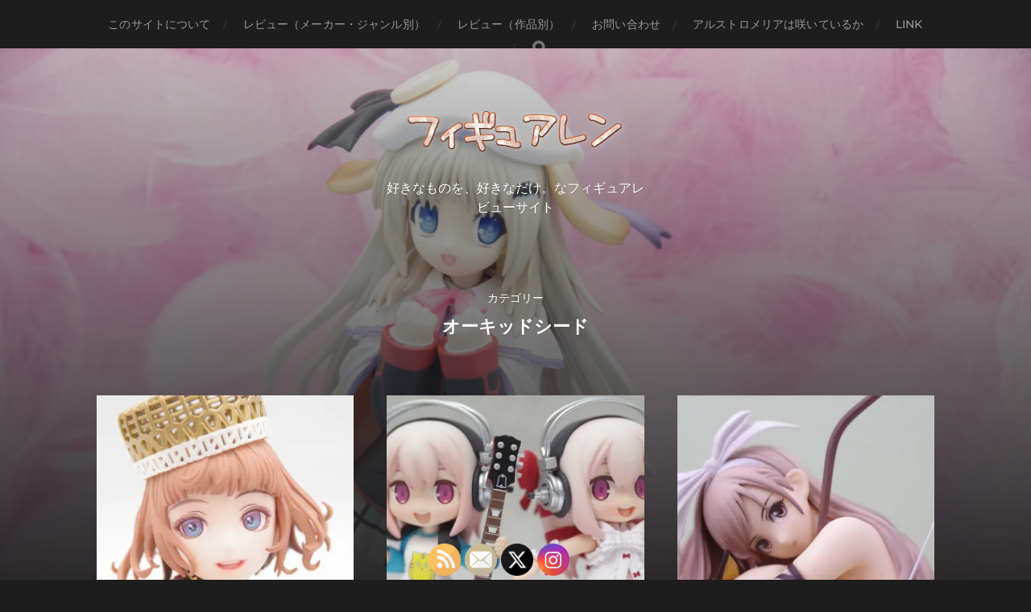

--- FILE ---
content_type: text/html; charset=UTF-8
request_url: http://figuren-toy.com/category/%E3%82%AA%E3%83%BC%E3%82%AD%E3%83%83%E3%83%89%E3%82%B7%E3%83%BC%E3%83%89/
body_size: 13382
content:
<!DOCTYPE html>

<html class="no-js" dir="ltr" lang="ja" prefix="og: https://ogp.me/ns#">

	<head profile="http://gmpg.org/xfn/11">
		
		<meta http-equiv="Content-Type" content="text/html; charset=UTF-8" />
		<meta name="viewport" content="width=device-width, initial-scale=1.0, maximum-scale=1.0, user-scalable=no" >
		 
		<title>オーキッドシード | フィギュアレン</title>

		<!-- All in One SEO 4.9.2 - aioseo.com -->
	<meta name="robots" content="noindex, max-image-preview:large" />
	<meta name="google-site-verification" content="yxRtaUm0zK7u5XXZT4x3sBTuxmG2uPX6rh0xuFpHtmo" />
	<link rel="canonical" href="http://figuren-toy.com/category/%e3%82%aa%e3%83%bc%e3%82%ad%e3%83%83%e3%83%89%e3%82%b7%e3%83%bc%e3%83%89/" />
	<meta name="generator" content="All in One SEO (AIOSEO) 4.9.2" />
		<script type="application/ld+json" class="aioseo-schema">
			{"@context":"https:\/\/schema.org","@graph":[{"@type":"BreadcrumbList","@id":"http:\/\/figuren-toy.com\/category\/%E3%82%AA%E3%83%BC%E3%82%AD%E3%83%83%E3%83%89%E3%82%B7%E3%83%BC%E3%83%89\/#breadcrumblist","itemListElement":[{"@type":"ListItem","@id":"http:\/\/figuren-toy.com#listItem","position":1,"name":"Home","item":"http:\/\/figuren-toy.com","nextItem":{"@type":"ListItem","@id":"http:\/\/figuren-toy.com\/category\/%e3%82%aa%e3%83%bc%e3%82%ad%e3%83%83%e3%83%89%e3%82%b7%e3%83%bc%e3%83%89\/#listItem","name":"\u30aa\u30fc\u30ad\u30c3\u30c9\u30b7\u30fc\u30c9"}},{"@type":"ListItem","@id":"http:\/\/figuren-toy.com\/category\/%e3%82%aa%e3%83%bc%e3%82%ad%e3%83%83%e3%83%89%e3%82%b7%e3%83%bc%e3%83%89\/#listItem","position":2,"name":"\u30aa\u30fc\u30ad\u30c3\u30c9\u30b7\u30fc\u30c9","previousItem":{"@type":"ListItem","@id":"http:\/\/figuren-toy.com#listItem","name":"Home"}}]},{"@type":"CollectionPage","@id":"http:\/\/figuren-toy.com\/category\/%E3%82%AA%E3%83%BC%E3%82%AD%E3%83%83%E3%83%89%E3%82%B7%E3%83%BC%E3%83%89\/#collectionpage","url":"http:\/\/figuren-toy.com\/category\/%E3%82%AA%E3%83%BC%E3%82%AD%E3%83%83%E3%83%89%E3%82%B7%E3%83%BC%E3%83%89\/","name":"\u30aa\u30fc\u30ad\u30c3\u30c9\u30b7\u30fc\u30c9 | \u30d5\u30a3\u30ae\u30e5\u30a2\u30ec\u30f3","inLanguage":"ja","isPartOf":{"@id":"http:\/\/figuren-toy.com\/#website"},"breadcrumb":{"@id":"http:\/\/figuren-toy.com\/category\/%E3%82%AA%E3%83%BC%E3%82%AD%E3%83%83%E3%83%89%E3%82%B7%E3%83%BC%E3%83%89\/#breadcrumblist"}},{"@type":"Organization","@id":"http:\/\/figuren-toy.com\/#organization","name":"\u30d5\u30a3\u30ae\u30e5\u30a2\u30ec\u30f3","description":"\u597d\u304d\u306a\u3082\u306e\u3092\u3001\u597d\u304d\u306a\u3060\u3051\u3002\u306a\u30d5\u30a3\u30ae\u30e5\u30a2\u30ec\u30d3\u30e5\u30fc\u30b5\u30a4\u30c8","url":"http:\/\/figuren-toy.com\/","logo":{"@type":"ImageObject","url":"https:\/\/i0.wp.com\/figuren-toy.com\/wp-content\/uploads\/2019\/01\/cropped-cooltext312575666670882.png?fit=564%2C134","@id":"http:\/\/figuren-toy.com\/category\/%E3%82%AA%E3%83%BC%E3%82%AD%E3%83%83%E3%83%89%E3%82%B7%E3%83%BC%E3%83%89\/#organizationLogo","width":564,"height":134},"image":{"@id":"http:\/\/figuren-toy.com\/category\/%E3%82%AA%E3%83%BC%E3%82%AD%E3%83%83%E3%83%89%E3%82%B7%E3%83%BC%E3%83%89\/#organizationLogo"}},{"@type":"WebSite","@id":"http:\/\/figuren-toy.com\/#website","url":"http:\/\/figuren-toy.com\/","name":"\u30d5\u30a3\u30ae\u30e5\u30a2\u30ec\u30f3","description":"\u597d\u304d\u306a\u3082\u306e\u3092\u3001\u597d\u304d\u306a\u3060\u3051\u3002\u306a\u30d5\u30a3\u30ae\u30e5\u30a2\u30ec\u30d3\u30e5\u30fc\u30b5\u30a4\u30c8","inLanguage":"ja","publisher":{"@id":"http:\/\/figuren-toy.com\/#organization"}}]}
		</script>
		<!-- All in One SEO -->

<script>document.documentElement.className = document.documentElement.className.replace("no-js","js");</script>
<link rel='dns-prefetch' href='//webfonts.xserver.jp' />
<link rel='dns-prefetch' href='//secure.gravatar.com' />
<link rel='dns-prefetch' href='//stats.wp.com' />
<link rel='dns-prefetch' href='//v0.wordpress.com' />
<link rel='preconnect' href='//i0.wp.com' />
<link rel='preconnect' href='//c0.wp.com' />
<link rel="alternate" type="application/rss+xml" title="フィギュアレン &raquo; フィード" href="http://figuren-toy.com/feed/" />
<link rel="alternate" type="application/rss+xml" title="フィギュアレン &raquo; コメントフィード" href="http://figuren-toy.com/comments/feed/" />
<link rel="alternate" type="application/rss+xml" title="フィギュアレン &raquo; オーキッドシード カテゴリーのフィード" href="http://figuren-toy.com/category/%e3%82%aa%e3%83%bc%e3%82%ad%e3%83%83%e3%83%89%e3%82%b7%e3%83%bc%e3%83%89/feed/" />
<style id='wp-img-auto-sizes-contain-inline-css' type='text/css'>
img:is([sizes=auto i],[sizes^="auto," i]){contain-intrinsic-size:3000px 1500px}
/*# sourceURL=wp-img-auto-sizes-contain-inline-css */
</style>
<style id='wp-emoji-styles-inline-css' type='text/css'>

	img.wp-smiley, img.emoji {
		display: inline !important;
		border: none !important;
		box-shadow: none !important;
		height: 1em !important;
		width: 1em !important;
		margin: 0 0.07em !important;
		vertical-align: -0.1em !important;
		background: none !important;
		padding: 0 !important;
	}
/*# sourceURL=wp-emoji-styles-inline-css */
</style>
<style id='wp-block-library-inline-css' type='text/css'>
:root{--wp-block-synced-color:#7a00df;--wp-block-synced-color--rgb:122,0,223;--wp-bound-block-color:var(--wp-block-synced-color);--wp-editor-canvas-background:#ddd;--wp-admin-theme-color:#007cba;--wp-admin-theme-color--rgb:0,124,186;--wp-admin-theme-color-darker-10:#006ba1;--wp-admin-theme-color-darker-10--rgb:0,107,160.5;--wp-admin-theme-color-darker-20:#005a87;--wp-admin-theme-color-darker-20--rgb:0,90,135;--wp-admin-border-width-focus:2px}@media (min-resolution:192dpi){:root{--wp-admin-border-width-focus:1.5px}}.wp-element-button{cursor:pointer}:root .has-very-light-gray-background-color{background-color:#eee}:root .has-very-dark-gray-background-color{background-color:#313131}:root .has-very-light-gray-color{color:#eee}:root .has-very-dark-gray-color{color:#313131}:root .has-vivid-green-cyan-to-vivid-cyan-blue-gradient-background{background:linear-gradient(135deg,#00d084,#0693e3)}:root .has-purple-crush-gradient-background{background:linear-gradient(135deg,#34e2e4,#4721fb 50%,#ab1dfe)}:root .has-hazy-dawn-gradient-background{background:linear-gradient(135deg,#faaca8,#dad0ec)}:root .has-subdued-olive-gradient-background{background:linear-gradient(135deg,#fafae1,#67a671)}:root .has-atomic-cream-gradient-background{background:linear-gradient(135deg,#fdd79a,#004a59)}:root .has-nightshade-gradient-background{background:linear-gradient(135deg,#330968,#31cdcf)}:root .has-midnight-gradient-background{background:linear-gradient(135deg,#020381,#2874fc)}:root{--wp--preset--font-size--normal:16px;--wp--preset--font-size--huge:42px}.has-regular-font-size{font-size:1em}.has-larger-font-size{font-size:2.625em}.has-normal-font-size{font-size:var(--wp--preset--font-size--normal)}.has-huge-font-size{font-size:var(--wp--preset--font-size--huge)}.has-text-align-center{text-align:center}.has-text-align-left{text-align:left}.has-text-align-right{text-align:right}.has-fit-text{white-space:nowrap!important}#end-resizable-editor-section{display:none}.aligncenter{clear:both}.items-justified-left{justify-content:flex-start}.items-justified-center{justify-content:center}.items-justified-right{justify-content:flex-end}.items-justified-space-between{justify-content:space-between}.screen-reader-text{border:0;clip-path:inset(50%);height:1px;margin:-1px;overflow:hidden;padding:0;position:absolute;width:1px;word-wrap:normal!important}.screen-reader-text:focus{background-color:#ddd;clip-path:none;color:#444;display:block;font-size:1em;height:auto;left:5px;line-height:normal;padding:15px 23px 14px;text-decoration:none;top:5px;width:auto;z-index:100000}html :where(.has-border-color){border-style:solid}html :where([style*=border-top-color]){border-top-style:solid}html :where([style*=border-right-color]){border-right-style:solid}html :where([style*=border-bottom-color]){border-bottom-style:solid}html :where([style*=border-left-color]){border-left-style:solid}html :where([style*=border-width]){border-style:solid}html :where([style*=border-top-width]){border-top-style:solid}html :where([style*=border-right-width]){border-right-style:solid}html :where([style*=border-bottom-width]){border-bottom-style:solid}html :where([style*=border-left-width]){border-left-style:solid}html :where(img[class*=wp-image-]){height:auto;max-width:100%}:where(figure){margin:0 0 1em}html :where(.is-position-sticky){--wp-admin--admin-bar--position-offset:var(--wp-admin--admin-bar--height,0px)}@media screen and (max-width:600px){html :where(.is-position-sticky){--wp-admin--admin-bar--position-offset:0px}}

/*# sourceURL=wp-block-library-inline-css */
</style><style id='global-styles-inline-css' type='text/css'>
:root{--wp--preset--aspect-ratio--square: 1;--wp--preset--aspect-ratio--4-3: 4/3;--wp--preset--aspect-ratio--3-4: 3/4;--wp--preset--aspect-ratio--3-2: 3/2;--wp--preset--aspect-ratio--2-3: 2/3;--wp--preset--aspect-ratio--16-9: 16/9;--wp--preset--aspect-ratio--9-16: 9/16;--wp--preset--color--black: #1d1d1d;--wp--preset--color--cyan-bluish-gray: #abb8c3;--wp--preset--color--white: #fff;--wp--preset--color--pale-pink: #f78da7;--wp--preset--color--vivid-red: #cf2e2e;--wp--preset--color--luminous-vivid-orange: #ff6900;--wp--preset--color--luminous-vivid-amber: #fcb900;--wp--preset--color--light-green-cyan: #7bdcb5;--wp--preset--color--vivid-green-cyan: #00d084;--wp--preset--color--pale-cyan-blue: #8ed1fc;--wp--preset--color--vivid-cyan-blue: #0693e3;--wp--preset--color--vivid-purple: #9b51e0;--wp--preset--color--accent: #3bc492;--wp--preset--color--dark-gray: #555;--wp--preset--color--light-gray: #757575;--wp--preset--gradient--vivid-cyan-blue-to-vivid-purple: linear-gradient(135deg,rgb(6,147,227) 0%,rgb(155,81,224) 100%);--wp--preset--gradient--light-green-cyan-to-vivid-green-cyan: linear-gradient(135deg,rgb(122,220,180) 0%,rgb(0,208,130) 100%);--wp--preset--gradient--luminous-vivid-amber-to-luminous-vivid-orange: linear-gradient(135deg,rgb(252,185,0) 0%,rgb(255,105,0) 100%);--wp--preset--gradient--luminous-vivid-orange-to-vivid-red: linear-gradient(135deg,rgb(255,105,0) 0%,rgb(207,46,46) 100%);--wp--preset--gradient--very-light-gray-to-cyan-bluish-gray: linear-gradient(135deg,rgb(238,238,238) 0%,rgb(169,184,195) 100%);--wp--preset--gradient--cool-to-warm-spectrum: linear-gradient(135deg,rgb(74,234,220) 0%,rgb(151,120,209) 20%,rgb(207,42,186) 40%,rgb(238,44,130) 60%,rgb(251,105,98) 80%,rgb(254,248,76) 100%);--wp--preset--gradient--blush-light-purple: linear-gradient(135deg,rgb(255,206,236) 0%,rgb(152,150,240) 100%);--wp--preset--gradient--blush-bordeaux: linear-gradient(135deg,rgb(254,205,165) 0%,rgb(254,45,45) 50%,rgb(107,0,62) 100%);--wp--preset--gradient--luminous-dusk: linear-gradient(135deg,rgb(255,203,112) 0%,rgb(199,81,192) 50%,rgb(65,88,208) 100%);--wp--preset--gradient--pale-ocean: linear-gradient(135deg,rgb(255,245,203) 0%,rgb(182,227,212) 50%,rgb(51,167,181) 100%);--wp--preset--gradient--electric-grass: linear-gradient(135deg,rgb(202,248,128) 0%,rgb(113,206,126) 100%);--wp--preset--gradient--midnight: linear-gradient(135deg,rgb(2,3,129) 0%,rgb(40,116,252) 100%);--wp--preset--font-size--small: 14px;--wp--preset--font-size--medium: 20px;--wp--preset--font-size--large: 21px;--wp--preset--font-size--x-large: 42px;--wp--preset--font-size--normal: 16px;--wp--preset--font-size--larger: 26px;--wp--preset--spacing--20: 0.44rem;--wp--preset--spacing--30: 0.67rem;--wp--preset--spacing--40: 1rem;--wp--preset--spacing--50: 1.5rem;--wp--preset--spacing--60: 2.25rem;--wp--preset--spacing--70: 3.38rem;--wp--preset--spacing--80: 5.06rem;--wp--preset--shadow--natural: 6px 6px 9px rgba(0, 0, 0, 0.2);--wp--preset--shadow--deep: 12px 12px 50px rgba(0, 0, 0, 0.4);--wp--preset--shadow--sharp: 6px 6px 0px rgba(0, 0, 0, 0.2);--wp--preset--shadow--outlined: 6px 6px 0px -3px rgb(255, 255, 255), 6px 6px rgb(0, 0, 0);--wp--preset--shadow--crisp: 6px 6px 0px rgb(0, 0, 0);}:where(.is-layout-flex){gap: 0.5em;}:where(.is-layout-grid){gap: 0.5em;}body .is-layout-flex{display: flex;}.is-layout-flex{flex-wrap: wrap;align-items: center;}.is-layout-flex > :is(*, div){margin: 0;}body .is-layout-grid{display: grid;}.is-layout-grid > :is(*, div){margin: 0;}:where(.wp-block-columns.is-layout-flex){gap: 2em;}:where(.wp-block-columns.is-layout-grid){gap: 2em;}:where(.wp-block-post-template.is-layout-flex){gap: 1.25em;}:where(.wp-block-post-template.is-layout-grid){gap: 1.25em;}.has-black-color{color: var(--wp--preset--color--black) !important;}.has-cyan-bluish-gray-color{color: var(--wp--preset--color--cyan-bluish-gray) !important;}.has-white-color{color: var(--wp--preset--color--white) !important;}.has-pale-pink-color{color: var(--wp--preset--color--pale-pink) !important;}.has-vivid-red-color{color: var(--wp--preset--color--vivid-red) !important;}.has-luminous-vivid-orange-color{color: var(--wp--preset--color--luminous-vivid-orange) !important;}.has-luminous-vivid-amber-color{color: var(--wp--preset--color--luminous-vivid-amber) !important;}.has-light-green-cyan-color{color: var(--wp--preset--color--light-green-cyan) !important;}.has-vivid-green-cyan-color{color: var(--wp--preset--color--vivid-green-cyan) !important;}.has-pale-cyan-blue-color{color: var(--wp--preset--color--pale-cyan-blue) !important;}.has-vivid-cyan-blue-color{color: var(--wp--preset--color--vivid-cyan-blue) !important;}.has-vivid-purple-color{color: var(--wp--preset--color--vivid-purple) !important;}.has-black-background-color{background-color: var(--wp--preset--color--black) !important;}.has-cyan-bluish-gray-background-color{background-color: var(--wp--preset--color--cyan-bluish-gray) !important;}.has-white-background-color{background-color: var(--wp--preset--color--white) !important;}.has-pale-pink-background-color{background-color: var(--wp--preset--color--pale-pink) !important;}.has-vivid-red-background-color{background-color: var(--wp--preset--color--vivid-red) !important;}.has-luminous-vivid-orange-background-color{background-color: var(--wp--preset--color--luminous-vivid-orange) !important;}.has-luminous-vivid-amber-background-color{background-color: var(--wp--preset--color--luminous-vivid-amber) !important;}.has-light-green-cyan-background-color{background-color: var(--wp--preset--color--light-green-cyan) !important;}.has-vivid-green-cyan-background-color{background-color: var(--wp--preset--color--vivid-green-cyan) !important;}.has-pale-cyan-blue-background-color{background-color: var(--wp--preset--color--pale-cyan-blue) !important;}.has-vivid-cyan-blue-background-color{background-color: var(--wp--preset--color--vivid-cyan-blue) !important;}.has-vivid-purple-background-color{background-color: var(--wp--preset--color--vivid-purple) !important;}.has-black-border-color{border-color: var(--wp--preset--color--black) !important;}.has-cyan-bluish-gray-border-color{border-color: var(--wp--preset--color--cyan-bluish-gray) !important;}.has-white-border-color{border-color: var(--wp--preset--color--white) !important;}.has-pale-pink-border-color{border-color: var(--wp--preset--color--pale-pink) !important;}.has-vivid-red-border-color{border-color: var(--wp--preset--color--vivid-red) !important;}.has-luminous-vivid-orange-border-color{border-color: var(--wp--preset--color--luminous-vivid-orange) !important;}.has-luminous-vivid-amber-border-color{border-color: var(--wp--preset--color--luminous-vivid-amber) !important;}.has-light-green-cyan-border-color{border-color: var(--wp--preset--color--light-green-cyan) !important;}.has-vivid-green-cyan-border-color{border-color: var(--wp--preset--color--vivid-green-cyan) !important;}.has-pale-cyan-blue-border-color{border-color: var(--wp--preset--color--pale-cyan-blue) !important;}.has-vivid-cyan-blue-border-color{border-color: var(--wp--preset--color--vivid-cyan-blue) !important;}.has-vivid-purple-border-color{border-color: var(--wp--preset--color--vivid-purple) !important;}.has-vivid-cyan-blue-to-vivid-purple-gradient-background{background: var(--wp--preset--gradient--vivid-cyan-blue-to-vivid-purple) !important;}.has-light-green-cyan-to-vivid-green-cyan-gradient-background{background: var(--wp--preset--gradient--light-green-cyan-to-vivid-green-cyan) !important;}.has-luminous-vivid-amber-to-luminous-vivid-orange-gradient-background{background: var(--wp--preset--gradient--luminous-vivid-amber-to-luminous-vivid-orange) !important;}.has-luminous-vivid-orange-to-vivid-red-gradient-background{background: var(--wp--preset--gradient--luminous-vivid-orange-to-vivid-red) !important;}.has-very-light-gray-to-cyan-bluish-gray-gradient-background{background: var(--wp--preset--gradient--very-light-gray-to-cyan-bluish-gray) !important;}.has-cool-to-warm-spectrum-gradient-background{background: var(--wp--preset--gradient--cool-to-warm-spectrum) !important;}.has-blush-light-purple-gradient-background{background: var(--wp--preset--gradient--blush-light-purple) !important;}.has-blush-bordeaux-gradient-background{background: var(--wp--preset--gradient--blush-bordeaux) !important;}.has-luminous-dusk-gradient-background{background: var(--wp--preset--gradient--luminous-dusk) !important;}.has-pale-ocean-gradient-background{background: var(--wp--preset--gradient--pale-ocean) !important;}.has-electric-grass-gradient-background{background: var(--wp--preset--gradient--electric-grass) !important;}.has-midnight-gradient-background{background: var(--wp--preset--gradient--midnight) !important;}.has-small-font-size{font-size: var(--wp--preset--font-size--small) !important;}.has-medium-font-size{font-size: var(--wp--preset--font-size--medium) !important;}.has-large-font-size{font-size: var(--wp--preset--font-size--large) !important;}.has-x-large-font-size{font-size: var(--wp--preset--font-size--x-large) !important;}
/*# sourceURL=global-styles-inline-css */
</style>

<style id='classic-theme-styles-inline-css' type='text/css'>
/*! This file is auto-generated */
.wp-block-button__link{color:#fff;background-color:#32373c;border-radius:9999px;box-shadow:none;text-decoration:none;padding:calc(.667em + 2px) calc(1.333em + 2px);font-size:1.125em}.wp-block-file__button{background:#32373c;color:#fff;text-decoration:none}
/*# sourceURL=/wp-includes/css/classic-themes.min.css */
</style>
<link rel='stylesheet' id='aalb_basics_css-css' href='http://figuren-toy.com/wp-content/plugins/amazon-associates-link-builder/css/aalb_basics.css?ver=1.9.3' type='text/css' media='all' />
<link rel='stylesheet' id='contact-form-7-css' href='http://figuren-toy.com/wp-content/plugins/contact-form-7/includes/css/styles.css?ver=6.1.4' type='text/css' media='all' />
<link rel='stylesheet' id='mwc_style-css' href='http://figuren-toy.com/wp-content/plugins/maroyaka-webclap-for-wordpress/css/mwc.css?ver=6.9' type='text/css' media='all' />
<link rel='stylesheet' id='SFSImainCss-css' href='http://figuren-toy.com/wp-content/plugins/ultimate-social-media-icons/css/sfsi-style.css?ver=2.9.6' type='text/css' media='all' />
<link rel='stylesheet' id='wp-postratings-css' href='http://figuren-toy.com/wp-content/plugins/wp-postratings/css/postratings-css.css?ver=1.91.2' type='text/css' media='all' />
<link rel='stylesheet' id='hitchcock_google_fonts-css' href='http://figuren-toy.com/wp-content/themes/hitchcock/assets/css/fonts.css?ver=6.9' type='text/css' media='all' />
<link rel='stylesheet' id='hitchcock_fontawesome-css' href='http://figuren-toy.com/wp-content/themes/hitchcock/assets/fonts/font-awesome/css/font-awesome.css?ver=2.2.1' type='text/css' media='all' />
<link rel='stylesheet' id='hitchcock_style-css' href='http://figuren-toy.com/wp-content/themes/hitchcock/style.css?ver=2.2.1' type='text/css' media='all' />
<script type="text/javascript" src="https://c0.wp.com/c/6.9/wp-includes/js/jquery/jquery.min.js" id="jquery-core-js"></script>
<script type="text/javascript" src="https://c0.wp.com/c/6.9/wp-includes/js/jquery/jquery-migrate.min.js" id="jquery-migrate-js"></script>
<script type="text/javascript" src="//webfonts.xserver.jp/js/xserverv3.js?fadein=0&amp;ver=2.0.9" id="typesquare_std-js"></script>
<script type="text/javascript" src="http://figuren-toy.com/wp-content/themes/hitchcock/assets/js/flexslider.js?ver=2.2.1" id="hitchcock_flexslider-js"></script>
<script type="text/javascript" src="http://figuren-toy.com/wp-content/themes/hitchcock/assets/js/doubletaptogo.js?ver=2.2.1" id="hitchcock_doubletaptogo-js"></script>
<script type="text/javascript" src="http://figuren-toy.com/wp-content/themes/hitchcock/assets/js/global.js?ver=2.2.1" id="hitchcock_global-js"></script>
<link rel="https://api.w.org/" href="http://figuren-toy.com/wp-json/" /><link rel="alternate" title="JSON" type="application/json" href="http://figuren-toy.com/wp-json/wp/v2/categories/58" /><link rel="EditURI" type="application/rsd+xml" title="RSD" href="http://figuren-toy.com/xmlrpc.php?rsd" />
<meta name="generator" content="WordPress 6.9" />

<link rel="stylesheet" href="http://figuren-toy.com/wp-content/plugins/count-per-day/counter.css" type="text/css" />
<meta name="follow.[base64]" content="g4Yy6dZlhVKdTKvPuBgh"/>	<style>img#wpstats{display:none}</style>
		<style type="text/css">.recentcomments a{display:inline !important;padding:0 !important;margin:0 !important;}</style><link rel="icon" href="https://i0.wp.com/figuren-toy.com/wp-content/uploads/2019/09/image.jpg?fit=32%2C32" sizes="32x32" />
<link rel="icon" href="https://i0.wp.com/figuren-toy.com/wp-content/uploads/2019/09/image.jpg?fit=192%2C192" sizes="192x192" />
<link rel="apple-touch-icon" href="https://i0.wp.com/figuren-toy.com/wp-content/uploads/2019/09/image.jpg?fit=180%2C180" />
<meta name="msapplication-TileImage" content="https://i0.wp.com/figuren-toy.com/wp-content/uploads/2019/09/image.jpg?fit=270%2C270" />
<script data-ad-client="ca-pub-1546691813295002" async src="https://pagead2.googlesyndication.com/pagead/js/adsbygoogle.js"></script>	
	</head>
	
	<body class="archive category category-58 wp-custom-logo wp-theme-hitchcock sfsi_actvite_theme_default">

		
		<a class="skip-link button" href="#site-content">コンテンツへスキップ</a>
		
		<div class="navigation">
			
			<div class="section-inner">
				
				<ul class="main-menu">
																		
					<li id="menu-item-41" class="menu-item menu-item-type-post_type menu-item-object-page menu-item-41"><a href="http://figuren-toy.com/%e3%81%93%e3%81%ae%e3%82%b5%e3%82%a4%e3%83%88%e3%81%ab%e3%81%a4%e3%81%84%e3%81%a6/">このサイトについて</a></li>
<li id="menu-item-46" class="menu-item menu-item-type-post_type menu-item-object-page menu-item-46"><a href="http://figuren-toy.com/%e3%83%ac%e3%83%93%e3%83%a5%e3%83%bc/">レビュー（メーカー・ジャンル別）</a></li>
<li id="menu-item-5754" class="menu-item menu-item-type-post_type menu-item-object-page menu-item-5754"><a href="http://figuren-toy.com/%e3%83%ac%e3%83%93%e3%83%a5%e3%83%bc%ef%bc%88%e4%bd%9c%e5%93%81%e5%88%a5%ef%bc%89/">レビュー（作品別）</a></li>
<li id="menu-item-52" class="menu-item menu-item-type-post_type menu-item-object-page menu-item-52"><a href="http://figuren-toy.com/%e3%81%8a%e5%95%8f%e3%81%84%e5%90%88%e3%82%8f%e3%81%9b/">お問い合わせ</a></li>
<li id="menu-item-145" class="menu-item menu-item-type-post_type menu-item-object-page menu-item-145"><a href="http://figuren-toy.com/%e3%82%a2%e3%83%ab%e3%82%b9%e3%83%88%e3%83%ad%e3%83%a1%e3%83%aa%e3%82%a2%e3%81%af%e5%92%b2%e3%81%84%e3%81%a6%e3%81%84%e3%82%8b%e3%81%8b/">アルストロメリアは咲いているか</a></li>
<li id="menu-item-403" class="menu-item menu-item-type-post_type menu-item-object-page menu-item-403"><a href="http://figuren-toy.com/link/">LINK</a></li>
					
					<li class="header-search">
						
<form method="get" class="search-form" id="search-form-6967fc301bde3" action="http://figuren-toy.com/">
	<input type="search" class="search-field" placeholder="検索フォーム" name="s" id="search-field-6967fc301bde4" /> 
	<button type="submit" class="search-button">
		<span class="screen-reader-text">検索</span>
		<div class="fa fw fa-search"></div>
	</button>
</form>					</li>
					
				</ul>
				
			</div><!-- .section-inner -->
			
			<button type="button" class="nav-toggle">
					
				<div class="bars">
					<div class="bar"></div>
					<div class="bar"></div>
					<div class="bar"></div>
				</div>
				
			</button><!-- .nav-toggle -->
			
			<div class="mobile-navigation">
			
				<ul class="mobile-menu">
																			
					<li class="menu-item menu-item-type-post_type menu-item-object-page menu-item-41"><a href="http://figuren-toy.com/%e3%81%93%e3%81%ae%e3%82%b5%e3%82%a4%e3%83%88%e3%81%ab%e3%81%a4%e3%81%84%e3%81%a6/">このサイトについて</a></li>
<li class="menu-item menu-item-type-post_type menu-item-object-page menu-item-46"><a href="http://figuren-toy.com/%e3%83%ac%e3%83%93%e3%83%a5%e3%83%bc/">レビュー（メーカー・ジャンル別）</a></li>
<li class="menu-item menu-item-type-post_type menu-item-object-page menu-item-5754"><a href="http://figuren-toy.com/%e3%83%ac%e3%83%93%e3%83%a5%e3%83%bc%ef%bc%88%e4%bd%9c%e5%93%81%e5%88%a5%ef%bc%89/">レビュー（作品別）</a></li>
<li class="menu-item menu-item-type-post_type menu-item-object-page menu-item-52"><a href="http://figuren-toy.com/%e3%81%8a%e5%95%8f%e3%81%84%e5%90%88%e3%82%8f%e3%81%9b/">お問い合わせ</a></li>
<li class="menu-item menu-item-type-post_type menu-item-object-page menu-item-145"><a href="http://figuren-toy.com/%e3%82%a2%e3%83%ab%e3%82%b9%e3%83%88%e3%83%ad%e3%83%a1%e3%83%aa%e3%82%a2%e3%81%af%e5%92%b2%e3%81%84%e3%81%a6%e3%81%84%e3%82%8b%e3%81%8b/">アルストロメリアは咲いているか</a></li>
<li class="menu-item menu-item-type-post_type menu-item-object-page menu-item-403"><a href="http://figuren-toy.com/link/">LINK</a></li>
					
				</ul>
				
				
<form method="get" class="search-form" id="search-form-6967fc301c190" action="http://figuren-toy.com/">
	<input type="search" class="search-field" placeholder="検索フォーム" name="s" id="search-field-6967fc301c191" /> 
	<button type="submit" class="search-button">
		<span class="screen-reader-text">検索</span>
		<div class="fa fw fa-search"></div>
	</button>
</form>			
			</div><!-- .mobile-navigation -->
			
		</div><!-- .navigation -->

				
		<div class="header-image" style="background-image: url( http://figuren-toy.com/wp-content/uploads/2022/02/cropped-IMGP0436-scaled-1.jpg );"></div>
	
		<div class="header section-inner">
		
				
			<div class="blog-title">
												
			<a href="http://figuren-toy.com" class="custom-logo-link">
				<img src="https://i0.wp.com/figuren-toy.com/wp-content/uploads/2019/01/cropped-cooltext312575666670882.png?fit=564%2C134" width="282" height="67" />
				<span class="screen-reader-text">フィギュアレン</span>
			</a>

										</div>
			
							<div class="blog-description"><p>好きなものを、好きなだけ。なフィギュアレビューサイト</p>
</div>
						
						
		</div><!-- .header -->

		<main id="site-content">
<div class="content section-inner">

		
		<header class="archive-header">

							<p class="archive-title-prefix">カテゴリー</p>
			
							<h1 class="archive-title">オーキッドシード</h1>
			
						
		</header><!-- .archive-header -->
	
			
	
		<div class="posts group" id="posts">

			
<a href="http://figuren-toy.com/2023/07/23/comic%e5%bf%ab%e6%a5%bd%e5%a4%a9-20th-cover-girl-illustrated-by-%e6%9d%91%e7%94%b0%e8%93%ae%e7%88%be/" id="post-45857" class="post post-45857 type-post status-publish format-standard has-post-thumbnail hentry category-r18 category-244 category-253 category-58" style="background-image: url( https://i0.wp.com/figuren-toy.com/wp-content/uploads/2023/07/IMGP6710-scaled.jpg?fit=508%2C339 );">

	<div class="post-overlay">
		
				
		<div class="archive-post-header">
		
		    <p class="archive-post-date">2023年7月23日</p>
							
		    		    	<h2 class="archive-post-title">COMIC快楽天 20th COVER GIRL illustrated by 村田蓮爾</h2>
		    	    
		</div>

	</div>
	
</a><!-- .post -->
<a href="http://figuren-toy.com/2019/12/28/%e3%81%a1%e3%82%87%e3%81%93%e3%81%8a%e3%81%8d%e3%80%82%e3%81%99%e3%83%bc%e3%81%b1%e3%83%bc%e3%81%9d%e3%81%ab%e5%ad%90%e3%82%b3%e3%83%ac%e3%82%af%e3%82%b7%e3%83%a7%e3%83%b3x%e3%83%a2%e3%82%bf/" id="post-13135" class="post post-13135 type-post status-publish format-standard has-post-thumbnail hentry category-83 category-16 category-58" style="background-image: url( https://i0.wp.com/figuren-toy.com/wp-content/uploads/2019/12/IMGP5469-scaled.jpg?fit=508%2C336 );">

	<div class="post-overlay">
		
				
		<div class="archive-post-header">
		
		    <p class="archive-post-date">2019年12月28日</p>
							
		    		    	<h2 class="archive-post-title">ちょこおき。すーぱーそに子コレクション×モタ</h2>
		    	    
		</div>

	</div>
	
</a><!-- .post -->
<a href="http://figuren-toy.com/2019/11/19/%e3%82%b7%e3%83%a3%e3%82%a4%e3%83%8b%e3%83%b3%e3%82%b0%e3%83%bb%e3%82%a6%e3%82%a3%e3%83%b3%e3%83%89-%e3%83%88%e3%82%a6%e3%82%ab/" id="post-12487" class="post post-12487 type-post status-publish format-standard has-post-thumbnail hentry category-58 category-135 category-50" style="background-image: url( https://i0.wp.com/figuren-toy.com/wp-content/uploads/2019/11/IMGP4619-scaled.jpg?fit=508%2C336 );">

	<div class="post-overlay">
		
				
		<div class="archive-post-header">
		
		    <p class="archive-post-date">2019年11月19日</p>
							
		    		    	<h2 class="archive-post-title">シャイニング・ウィンド トウカ</h2>
		    	    
		</div>

	</div>
	
</a><!-- .post -->
<a href="http://figuren-toy.com/2019/05/05/%e3%81%99%e3%83%bc%e3%81%b1%e3%83%bc%e3%81%9d%e3%81%ab%e5%ad%90-%e3%83%9c%e3%83%b3%e3%83%87%e3%83%bc%e3%82%b8ver/" id="post-4490" class="post post-4490 type-post status-publish format-standard has-post-thumbnail hentry category-83 category-58" style="background-image: url( https://i0.wp.com/figuren-toy.com/wp-content/uploads/2019/05/IMGP1474.jpg?fit=508%2C336 );">

	<div class="post-overlay">
		
				
		<div class="archive-post-header">
		
		    <p class="archive-post-date">2019年5月5日</p>
							
		    		    	<h2 class="archive-post-title">すーぱーそに子 ボンデージver.</h2>
		    	    
		</div>

	</div>
	
</a><!-- .post -->
<a href="http://figuren-toy.com/2019/04/05/%e3%83%a1%e3%82%a4%e3%83%89%e5%ab%81-%e6%9c%89%e7%b4%80/" id="post-3381" class="post post-3381 type-post status-publish format-standard has-post-thumbnail hentry category-r18 category-58 category-68" style="background-image: url( https://i0.wp.com/figuren-toy.com/wp-content/uploads/2019/04/IMGP9288.jpg?fit=508%2C336 );">

	<div class="post-overlay">
		
				
		<div class="archive-post-header">
		
		    <p class="archive-post-date">2019年4月5日</p>
							
		    		    	<h2 class="archive-post-title">メイド嫁 有紀</h2>
		    	    
		</div>

	</div>
	
</a><!-- .post -->
<a href="http://figuren-toy.com/2019/03/24/%e3%82%af%e3%82%a4%e3%83%bc%e3%83%b3%e3%82%ba%e3%83%96%e3%83%ac%e3%82%a4%e3%83%89-%e7%be%8e%e3%81%97%e3%81%8d%e9%97%98%e5%a3%ab%e3%81%9f%e3%81%a1-%e3%82%a2%e3%83%ac%e3%82%a4%e3%83%b3/" id="post-2850" class="post post-2850 type-post status-publish format-standard has-post-thumbnail hentry category-58 category-59" style="background-image: url( https://i0.wp.com/figuren-toy.com/wp-content/uploads/2019/03/IMGP6956.jpg?fit=508%2C336 );">

	<div class="post-overlay">
		
				
		<div class="archive-post-header">
		
		    <p class="archive-post-date">2019年3月24日</p>
							
		    		    	<h2 class="archive-post-title">クイーンズブレイド 美しき闘士たち アレイン</h2>
		    	    
		</div>

	</div>
	
</a><!-- .post -->			
		</div><!-- .posts -->

		
			
</div><!-- .content -->
	              	        
		</main><!-- #site-content -->

		
		<div class="credits section-inner">
			<p>&copy; 2026 <a href="http://figuren-toy.com">フィギュアレン</a></p>
			<p class="theme-by">テーマの著者 <a href="https://andersnoren.se">Anders Nor&eacute;n</a></p>
		</div><!-- .credits -->

		<script type="speculationrules">
{"prefetch":[{"source":"document","where":{"and":[{"href_matches":"/*"},{"not":{"href_matches":["/wp-*.php","/wp-admin/*","/wp-content/uploads/*","/wp-content/*","/wp-content/plugins/*","/wp-content/themes/hitchcock/*","/*\\?(.+)"]}},{"not":{"selector_matches":"a[rel~=\"nofollow\"]"}},{"not":{"selector_matches":".no-prefetch, .no-prefetch a"}}]},"eagerness":"conservative"}]}
</script>
<script>
window.addEventListener('sfsi_functions_loaded', function() {
    if (typeof sfsi_responsive_toggle == 'function') {
        sfsi_responsive_toggle(0);
        // console.log('sfsi_responsive_toggle');

    }
})
</script>
<div class="norm_row sfsi_wDiv sfsi_floater_position_center-bottom" id="sfsi_floater" style="z-index: 9999;width:225px;text-align:left;position:absolute;left:50%;bottom:0px;"><div style='width:40px; height:40px;margin-left:5px;margin-bottom:5px; ' class='sfsi_wicons shuffeldiv ' ><div class='inerCnt'><a class=' sficn' data-effect='' target='_blank'  href='' id='sfsiid_rss_icon' style='width:40px;height:40px;opacity:1;'  ><img data-pin-nopin='true' alt='RSS' title='RSS' src='http://figuren-toy.com/wp-content/plugins/ultimate-social-media-icons/images/icons_theme/default/default_rss.png' width='40' height='40' style='' class='sfcm sfsi_wicon ' data-effect=''   /></a></div></div><div style='width:40px; height:40px;margin-left:5px;margin-bottom:5px; ' class='sfsi_wicons shuffeldiv ' ><div class='inerCnt'><a class=' sficn' data-effect='' target='_blank'  href='http://www.specificfeeds.com/widgets/emailSubscribeEncFeed/[base64]/OA==/' id='sfsiid_email_icon' style='width:40px;height:40px;opacity:1;'  ><img data-pin-nopin='true' alt='Follow by Email' title='Follow by Email' src='http://figuren-toy.com/wp-content/plugins/ultimate-social-media-icons/images/icons_theme/default/default_email.png' width='40' height='40' style='' class='sfcm sfsi_wicon ' data-effect=''   /></a></div></div><div style='width:40px; height:40px;margin-left:5px;margin-bottom:5px; ' class='sfsi_wicons shuffeldiv ' ><div class='inerCnt'><a class=' sficn' data-effect='' target='_blank'  href='https://twitter.com/micauber' id='sfsiid_twitter_icon' style='width:40px;height:40px;opacity:1;'  ><img data-pin-nopin='true' alt='Twitter' title='Twitter' src='http://figuren-toy.com/wp-content/plugins/ultimate-social-media-icons/images/icons_theme/default/default_twitter.png' width='40' height='40' style='' class='sfcm sfsi_wicon ' data-effect=''   /></a></div></div><div style='width:40px; height:40px;margin-left:5px;margin-bottom:5px; ' class='sfsi_wicons shuffeldiv ' ><div class='inerCnt'><a class=' sficn' data-effect='' target='_blank'  href='' id='sfsiid_instagram_icon' style='width:40px;height:40px;opacity:1;'  ><img data-pin-nopin='true' alt='Instagram' title='Instagram' src='http://figuren-toy.com/wp-content/plugins/ultimate-social-media-icons/images/icons_theme/default/default_instagram.png' width='40' height='40' style='' class='sfcm sfsi_wicon ' data-effect=''   /></a></div></div></div ><input type='hidden' id='sfsi_floater_sec' value='center-bottom' /><script>window.addEventListener("sfsi_functions_loaded", function()
			{
				if (typeof sfsi_widget_set == "function") {
					sfsi_widget_set();
				}
			}); window.addEventListener('sfsi_functions_loaded',function()
					  {
						var leftalign = ( jQuery(window).width() - jQuery('#sfsi_floater').width() ) / 2;
						jQuery('#sfsi_floater').css('left',leftalign);
						sfsi_float_widget('bottom');
					});</script>    <script>
        window.addEventListener('sfsi_functions_loaded', function () {
            if (typeof sfsi_plugin_version == 'function') {
                sfsi_plugin_version(2.77);
            }
        });

        function sfsi_processfurther(ref) {
            var feed_id = '[base64]';
            var feedtype = 8;
            var email = jQuery(ref).find('input[name="email"]').val();
            var filter = /^(([^<>()[\]\\.,;:\s@\"]+(\.[^<>()[\]\\.,;:\s@\"]+)*)|(\".+\"))@((\[[0-9]{1,3}\.[0-9]{1,3}\.[0-9]{1,3}\.[0-9]{1,3}\])|(([a-zA-Z\-0-9]+\.)+[a-zA-Z]{2,}))$/;
            if ((email != "Enter your email") && (filter.test(email))) {
                if (feedtype == "8") {
                    var url = "https://api.follow.it/subscription-form/" + feed_id + "/" + feedtype;
                    window.open(url, "popupwindow", "scrollbars=yes,width=1080,height=760");
                    return true;
                }
            } else {
                alert("Please enter email address");
                jQuery(ref).find('input[name="email"]').focus();
                return false;
            }
        }
    </script>
    <style type="text/css" aria-selected="true">
        .sfsi_subscribe_Popinner {
             width: 100% !important;

            height: auto !important;

         padding: 18px 0px !important;

            background-color: #ffffff !important;
        }

        .sfsi_subscribe_Popinner form {
            margin: 0 20px !important;
        }

        .sfsi_subscribe_Popinner h5 {
            font-family: Helvetica,Arial,sans-serif !important;

             font-weight: bold !important;   color:#000000 !important; font-size: 16px !important;   text-align:center !important; margin: 0 0 10px !important;
            padding: 0 !important;
        }

        .sfsi_subscription_form_field {
            margin: 5px 0 !important;
            width: 100% !important;
            display: inline-flex;
            display: -webkit-inline-flex;
        }

        .sfsi_subscription_form_field input {
            width: 100% !important;
            padding: 10px 0px !important;
        }

        .sfsi_subscribe_Popinner input[type=email] {
         font-family: Helvetica,Arial,sans-serif !important;   font-style:normal !important;   font-size:14px !important; text-align: center !important;        }

        .sfsi_subscribe_Popinner input[type=email]::-webkit-input-placeholder {

         font-family: Helvetica,Arial,sans-serif !important;   font-style:normal !important;  font-size: 14px !important;   text-align:center !important;        }

        .sfsi_subscribe_Popinner input[type=email]:-moz-placeholder {
            /* Firefox 18- */
         font-family: Helvetica,Arial,sans-serif !important;   font-style:normal !important;   font-size: 14px !important;   text-align:center !important;
        }

        .sfsi_subscribe_Popinner input[type=email]::-moz-placeholder {
            /* Firefox 19+ */
         font-family: Helvetica,Arial,sans-serif !important;   font-style: normal !important;
              font-size: 14px !important;   text-align:center !important;        }

        .sfsi_subscribe_Popinner input[type=email]:-ms-input-placeholder {

            font-family: Helvetica,Arial,sans-serif !important;  font-style:normal !important;   font-size:14px !important;
         text-align: center !important;        }

        .sfsi_subscribe_Popinner input[type=submit] {

         font-family: Helvetica,Arial,sans-serif !important;   font-weight: bold !important;   color:#000000 !important; font-size: 16px !important;   text-align:center !important; background-color: #dedede !important;        }

                .sfsi_shortcode_container {
            float: left;
        }

        .sfsi_shortcode_container .norm_row .sfsi_wDiv {
            position: relative !important;
        }

        .sfsi_shortcode_container .sfsi_holders {
            display: none;
        }

            </style>

    <script type="module"  src="http://figuren-toy.com/wp-content/plugins/all-in-one-seo-pack/dist/Lite/assets/table-of-contents.95d0dfce.js?ver=4.9.2" id="aioseo/js/src/vue/standalone/blocks/table-of-contents/frontend.js-js"></script>
<script type="text/javascript" src="https://c0.wp.com/c/6.9/wp-includes/js/dist/hooks.min.js" id="wp-hooks-js"></script>
<script type="text/javascript" src="https://c0.wp.com/c/6.9/wp-includes/js/dist/i18n.min.js" id="wp-i18n-js"></script>
<script type="text/javascript" id="wp-i18n-js-after">
/* <![CDATA[ */
wp.i18n.setLocaleData( { 'text direction\u0004ltr': [ 'ltr' ] } );
//# sourceURL=wp-i18n-js-after
/* ]]> */
</script>
<script type="text/javascript" src="http://figuren-toy.com/wp-content/plugins/contact-form-7/includes/swv/js/index.js?ver=6.1.4" id="swv-js"></script>
<script type="text/javascript" id="contact-form-7-js-translations">
/* <![CDATA[ */
( function( domain, translations ) {
	var localeData = translations.locale_data[ domain ] || translations.locale_data.messages;
	localeData[""].domain = domain;
	wp.i18n.setLocaleData( localeData, domain );
} )( "contact-form-7", {"translation-revision-date":"2025-11-30 08:12:23+0000","generator":"GlotPress\/4.0.3","domain":"messages","locale_data":{"messages":{"":{"domain":"messages","plural-forms":"nplurals=1; plural=0;","lang":"ja_JP"},"This contact form is placed in the wrong place.":["\u3053\u306e\u30b3\u30f3\u30bf\u30af\u30c8\u30d5\u30a9\u30fc\u30e0\u306f\u9593\u9055\u3063\u305f\u4f4d\u7f6e\u306b\u7f6e\u304b\u308c\u3066\u3044\u307e\u3059\u3002"],"Error:":["\u30a8\u30e9\u30fc:"]}},"comment":{"reference":"includes\/js\/index.js"}} );
//# sourceURL=contact-form-7-js-translations
/* ]]> */
</script>
<script type="text/javascript" id="contact-form-7-js-before">
/* <![CDATA[ */
var wpcf7 = {
    "api": {
        "root": "http:\/\/figuren-toy.com\/wp-json\/",
        "namespace": "contact-form-7\/v1"
    }
};
//# sourceURL=contact-form-7-js-before
/* ]]> */
</script>
<script type="text/javascript" src="http://figuren-toy.com/wp-content/plugins/contact-form-7/includes/js/index.js?ver=6.1.4" id="contact-form-7-js"></script>
<script type="text/javascript" id="mwc_script-js-extra">
/* <![CDATA[ */
var _mwc = {"ajax_url":"http://figuren-toy.com/wp-admin/admin-ajax.php","ajax_nonce":"5337368e83","loading_img_url":"http://figuren-toy.com/wp-content/plugins/maroyaka-webclap-for-wordpress/img/loading.gif"};
//# sourceURL=mwc_script-js-extra
/* ]]> */
</script>
<script type="text/javascript" src="http://figuren-toy.com/wp-content/plugins/maroyaka-webclap-for-wordpress/js/mwc.js?ver=1.6.3" id="mwc_script-js"></script>
<script type="text/javascript" src="https://c0.wp.com/c/6.9/wp-includes/js/jquery/ui/core.min.js" id="jquery-ui-core-js"></script>
<script type="text/javascript" src="http://figuren-toy.com/wp-content/plugins/ultimate-social-media-icons/js/shuffle/modernizr.custom.min.js?ver=6.9" id="SFSIjqueryModernizr-js"></script>
<script type="text/javascript" src="http://figuren-toy.com/wp-content/plugins/ultimate-social-media-icons/js/shuffle/jquery.shuffle.min.js?ver=6.9" id="SFSIjqueryShuffle-js"></script>
<script type="text/javascript" src="http://figuren-toy.com/wp-content/plugins/ultimate-social-media-icons/js/shuffle/random-shuffle-min.js?ver=6.9" id="SFSIjqueryrandom-shuffle-js"></script>
<script type="text/javascript" id="SFSICustomJs-js-extra">
/* <![CDATA[ */
var sfsi_icon_ajax_object = {"nonce":"e4ee742c5c","ajax_url":"http://figuren-toy.com/wp-admin/admin-ajax.php","plugin_url":"http://figuren-toy.com/wp-content/plugins/ultimate-social-media-icons/"};
//# sourceURL=SFSICustomJs-js-extra
/* ]]> */
</script>
<script type="text/javascript" src="http://figuren-toy.com/wp-content/plugins/ultimate-social-media-icons/js/custom.js?ver=2.9.6" id="SFSICustomJs-js"></script>
<script type="text/javascript" id="wp-postratings-js-extra">
/* <![CDATA[ */
var ratingsL10n = {"plugin_url":"http://figuren-toy.com/wp-content/plugins/wp-postratings","ajax_url":"http://figuren-toy.com/wp-admin/admin-ajax.php","text_wait":"1\u9805\u76ee\u306b\u3064\u304d\uff11\u5ea6\u3060\u3051\u6295\u7968\u3067\u304d\u307e\u3059\u3002","image":"heart","image_ext":"gif","max":"1","show_loading":"1","show_fading":"1","custom":"1"};
var ratings_1_mouseover_image=new Image();ratings_1_mouseover_image.src="http://figuren-toy.com/wp-content/plugins/wp-postratings/images/heart/rating_1_over.gif";;
//# sourceURL=wp-postratings-js-extra
/* ]]> */
</script>
<script type="text/javascript" src="http://figuren-toy.com/wp-content/plugins/wp-postratings/js/postratings-js.js?ver=1.91.2" id="wp-postratings-js"></script>
<script type="text/javascript" id="jetpack-stats-js-before">
/* <![CDATA[ */
_stq = window._stq || [];
_stq.push([ "view", JSON.parse("{\"v\":\"ext\",\"blog\":\"157233639\",\"post\":\"0\",\"tz\":\"9\",\"srv\":\"figuren-toy.com\",\"arch_cat\":\"%E3%82%AA%E3%83%BC%E3%82%AD%E3%83%83%E3%83%89%E3%82%B7%E3%83%BC%E3%83%89\",\"arch_results\":\"6\",\"j\":\"1:15.3.1\"}") ]);
_stq.push([ "clickTrackerInit", "157233639", "0" ]);
//# sourceURL=jetpack-stats-js-before
/* ]]> */
</script>
<script type="text/javascript" src="https://stats.wp.com/e-202603.js" id="jetpack-stats-js" defer="defer" data-wp-strategy="defer"></script>
<script id="wp-emoji-settings" type="application/json">
{"baseUrl":"https://s.w.org/images/core/emoji/17.0.2/72x72/","ext":".png","svgUrl":"https://s.w.org/images/core/emoji/17.0.2/svg/","svgExt":".svg","source":{"concatemoji":"http://figuren-toy.com/wp-includes/js/wp-emoji-release.min.js?ver=6.9"}}
</script>
<script type="module">
/* <![CDATA[ */
/*! This file is auto-generated */
const a=JSON.parse(document.getElementById("wp-emoji-settings").textContent),o=(window._wpemojiSettings=a,"wpEmojiSettingsSupports"),s=["flag","emoji"];function i(e){try{var t={supportTests:e,timestamp:(new Date).valueOf()};sessionStorage.setItem(o,JSON.stringify(t))}catch(e){}}function c(e,t,n){e.clearRect(0,0,e.canvas.width,e.canvas.height),e.fillText(t,0,0);t=new Uint32Array(e.getImageData(0,0,e.canvas.width,e.canvas.height).data);e.clearRect(0,0,e.canvas.width,e.canvas.height),e.fillText(n,0,0);const a=new Uint32Array(e.getImageData(0,0,e.canvas.width,e.canvas.height).data);return t.every((e,t)=>e===a[t])}function p(e,t){e.clearRect(0,0,e.canvas.width,e.canvas.height),e.fillText(t,0,0);var n=e.getImageData(16,16,1,1);for(let e=0;e<n.data.length;e++)if(0!==n.data[e])return!1;return!0}function u(e,t,n,a){switch(t){case"flag":return n(e,"\ud83c\udff3\ufe0f\u200d\u26a7\ufe0f","\ud83c\udff3\ufe0f\u200b\u26a7\ufe0f")?!1:!n(e,"\ud83c\udde8\ud83c\uddf6","\ud83c\udde8\u200b\ud83c\uddf6")&&!n(e,"\ud83c\udff4\udb40\udc67\udb40\udc62\udb40\udc65\udb40\udc6e\udb40\udc67\udb40\udc7f","\ud83c\udff4\u200b\udb40\udc67\u200b\udb40\udc62\u200b\udb40\udc65\u200b\udb40\udc6e\u200b\udb40\udc67\u200b\udb40\udc7f");case"emoji":return!a(e,"\ud83e\u1fac8")}return!1}function f(e,t,n,a){let r;const o=(r="undefined"!=typeof WorkerGlobalScope&&self instanceof WorkerGlobalScope?new OffscreenCanvas(300,150):document.createElement("canvas")).getContext("2d",{willReadFrequently:!0}),s=(o.textBaseline="top",o.font="600 32px Arial",{});return e.forEach(e=>{s[e]=t(o,e,n,a)}),s}function r(e){var t=document.createElement("script");t.src=e,t.defer=!0,document.head.appendChild(t)}a.supports={everything:!0,everythingExceptFlag:!0},new Promise(t=>{let n=function(){try{var e=JSON.parse(sessionStorage.getItem(o));if("object"==typeof e&&"number"==typeof e.timestamp&&(new Date).valueOf()<e.timestamp+604800&&"object"==typeof e.supportTests)return e.supportTests}catch(e){}return null}();if(!n){if("undefined"!=typeof Worker&&"undefined"!=typeof OffscreenCanvas&&"undefined"!=typeof URL&&URL.createObjectURL&&"undefined"!=typeof Blob)try{var e="postMessage("+f.toString()+"("+[JSON.stringify(s),u.toString(),c.toString(),p.toString()].join(",")+"));",a=new Blob([e],{type:"text/javascript"});const r=new Worker(URL.createObjectURL(a),{name:"wpTestEmojiSupports"});return void(r.onmessage=e=>{i(n=e.data),r.terminate(),t(n)})}catch(e){}i(n=f(s,u,c,p))}t(n)}).then(e=>{for(const n in e)a.supports[n]=e[n],a.supports.everything=a.supports.everything&&a.supports[n],"flag"!==n&&(a.supports.everythingExceptFlag=a.supports.everythingExceptFlag&&a.supports[n]);var t;a.supports.everythingExceptFlag=a.supports.everythingExceptFlag&&!a.supports.flag,a.supports.everything||((t=a.source||{}).concatemoji?r(t.concatemoji):t.wpemoji&&t.twemoji&&(r(t.twemoji),r(t.wpemoji)))});
//# sourceURL=http://figuren-toy.com/wp-includes/js/wp-emoji-loader.min.js
/* ]]> */
</script>

	</body>
	
</html>

--- FILE ---
content_type: text/html; charset=utf-8
request_url: https://www.google.com/recaptcha/api2/aframe
body_size: 266
content:
<!DOCTYPE HTML><html><head><meta http-equiv="content-type" content="text/html; charset=UTF-8"></head><body><script nonce="13wHCsprs1G9clLpwfjp9A">/** Anti-fraud and anti-abuse applications only. See google.com/recaptcha */ try{var clients={'sodar':'https://pagead2.googlesyndication.com/pagead/sodar?'};window.addEventListener("message",function(a){try{if(a.source===window.parent){var b=JSON.parse(a.data);var c=clients[b['id']];if(c){var d=document.createElement('img');d.src=c+b['params']+'&rc='+(localStorage.getItem("rc::a")?sessionStorage.getItem("rc::b"):"");window.document.body.appendChild(d);sessionStorage.setItem("rc::e",parseInt(sessionStorage.getItem("rc::e")||0)+1);localStorage.setItem("rc::h",'1768422455257');}}}catch(b){}});window.parent.postMessage("_grecaptcha_ready", "*");}catch(b){}</script></body></html>